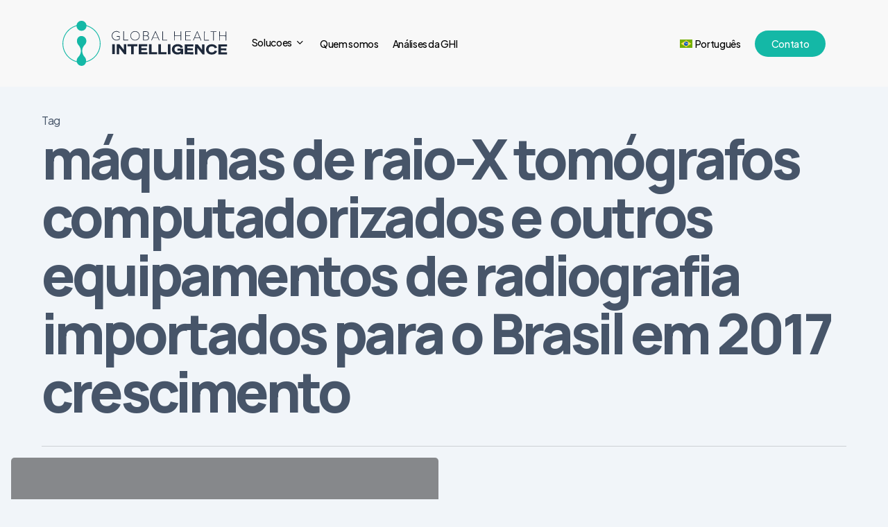

--- FILE ---
content_type: text/html; charset=UTF-8
request_url: https://globalhealthintelligence.com/pt-br/tag/maquinas-de-raio-x-tomografos-computadorizados-e-outros-equipamentos-de-radiografia-importados-para-o-brasil-em-2017-crescimento/
body_size: 12422
content:
<!doctype html>
<html lang="pt-br" prefix="og: https://ogp.me/ns#" class="no-js">
<head>
	<meta charset="UTF-8">
	<meta name="viewport" content="width=device-width, initial-scale=1, maximum-scale=1, user-scalable=0" />
<!-- Otimização para mecanismos de pesquisa pelo Rank Math - https://rankmath.com/ -->
<title>máquinas de raio-X tomógrafos computadorizados e outros equipamentos de radiografia importados para o Brasil em 2017 crescimento - Global Health Intelligence – Healthcare Market Insights for Emerging Markets</title>
<meta name="robots" content="nofollow, noindex"/>
<meta property="og:locale" content="pt_BR" />
<meta property="og:type" content="article" />
<meta property="og:title" content="máquinas de raio-X tomógrafos computadorizados e outros equipamentos de radiografia importados para o Brasil em 2017 crescimento - Global Health Intelligence – Healthcare Market Insights for Emerging Markets" />
<meta property="og:url" content="https://globalhealthintelligence.com/pt-br/tag/maquinas-de-raio-x-tomografos-computadorizados-e-outros-equipamentos-de-radiografia-importados-para-o-brasil-em-2017-crescimento/" />
<meta property="og:site_name" content="Global Health Intelligence – Healthcare Market Insights for Emerging Markets" />
<meta property="og:image" content="https://globalhealthintelligence.com/wp-content/uploads/2025/09/medical_equipment_obsolescence.jpg" />
<meta property="og:image:secure_url" content="https://globalhealthintelligence.com/wp-content/uploads/2025/09/medical_equipment_obsolescence.jpg" />
<meta property="og:image:width" content="736" />
<meta property="og:image:height" content="325" />
<meta property="og:image:type" content="image/jpeg" />
<meta name="twitter:card" content="summary_large_image" />
<meta name="twitter:title" content="máquinas de raio-X tomógrafos computadorizados e outros equipamentos de radiografia importados para o Brasil em 2017 crescimento - Global Health Intelligence – Healthcare Market Insights for Emerging Markets" />
<meta name="twitter:image" content="https://globalhealthintelligence.com/wp-content/uploads/2025/09/medical_equipment_obsolescence.jpg" />
<meta name="twitter:label1" content="Posts" />
<meta name="twitter:data1" content="1" />
<script type="application/ld+json" class="rank-math-schema">{"@context":"https://schema.org","@graph":[{"@type":"Organization","@id":"https://globalhealthintelligence.com/pt-br/#organization/","name":"Global Health Intelligence","url":"https://globalhealthintelligence.com/pt-br/","logo":{"@type":"ImageObject","@id":"https://globalhealthintelligence.com/pt-br/#logo/","url":"https://globalhealthintelligence.com/wp-content/uploads/2025/11/cropped-Profile.png","contentUrl":"https://globalhealthintelligence.com/wp-content/uploads/2025/11/cropped-Profile.png","caption":"Global Health Intelligence \u2013 Healthcare Market Insights for Emerging Markets","inLanguage":"pt-BR","width":"512","height":"512"}},{"@type":"WebSite","@id":"https://globalhealthintelligence.com/pt-br/#website/","url":"https://globalhealthintelligence.com/pt-br/","name":"Global Health Intelligence \u2013 Healthcare Market Insights for Emerging Markets","alternateName":"GHI","publisher":{"@id":"https://globalhealthintelligence.com/pt-br/#organization/"},"inLanguage":"pt-BR"},{"@type":"CollectionPage","@id":"https://globalhealthintelligence.com/pt-br/tag/maquinas-de-raio-x-tomografos-computadorizados-e-outros-equipamentos-de-radiografia-importados-para-o-brasil-em-2017-crescimento/#webpage","url":"https://globalhealthintelligence.com/pt-br/tag/maquinas-de-raio-x-tomografos-computadorizados-e-outros-equipamentos-de-radiografia-importados-para-o-brasil-em-2017-crescimento/","name":"m\u00e1quinas de raio-X tom\u00f3grafos computadorizados e outros equipamentos de radiografia importados para o Brasil em 2017 crescimento - Global Health Intelligence \u2013 Healthcare Market Insights for Emerging Markets","isPartOf":{"@id":"https://globalhealthintelligence.com/pt-br/#website/"},"inLanguage":"pt-BR"}]}</script>
<!-- /Plugin de SEO Rank Math para WordPress -->

<link rel='dns-prefetch' href='//fonts.googleapis.com' />
<link rel="alternate" type="application/rss+xml" title="Feed para Global Health Intelligence – Healthcare Market Insights for Emerging Markets &raquo;" href="https://globalhealthintelligence.com/pt-br/feed/" />
<link rel="alternate" type="application/rss+xml" title="Feed de comentários para Global Health Intelligence – Healthcare Market Insights for Emerging Markets &raquo;" href="https://globalhealthintelligence.com/pt-br/comments/feed/" />
<link rel="alternate" type="application/rss+xml" title="Feed de tag para Global Health Intelligence – Healthcare Market Insights for Emerging Markets &raquo; máquinas de raio-X tomógrafos computadorizados e outros equipamentos de radiografia importados para o Brasil em 2017 crescimento" href="https://globalhealthintelligence.com/pt-br/tag/maquinas-de-raio-x-tomografos-computadorizados-e-outros-equipamentos-de-radiografia-importados-para-o-brasil-em-2017-crescimento/feed/" />
<link rel="preload" href="https://globalhealthintelligence.com/wp-content/themes/salient/css/fonts/icomoon.woff?v=1.6" as="font" type="font/woff" crossorigin="anonymous"><style id='wp-img-auto-sizes-contain-inline-css' type='text/css'>
img:is([sizes=auto i],[sizes^="auto," i]){contain-intrinsic-size:3000px 1500px}
/*# sourceURL=wp-img-auto-sizes-contain-inline-css */
</style>
<link rel='stylesheet' id='wp-block-library-css' href='https://globalhealthintelligence.com/wp-includes/css/dist/block-library/style.min.css?ver=6.9' type='text/css' media='all' />
<style id='global-styles-inline-css' type='text/css'>
:root{--wp--preset--aspect-ratio--square: 1;--wp--preset--aspect-ratio--4-3: 4/3;--wp--preset--aspect-ratio--3-4: 3/4;--wp--preset--aspect-ratio--3-2: 3/2;--wp--preset--aspect-ratio--2-3: 2/3;--wp--preset--aspect-ratio--16-9: 16/9;--wp--preset--aspect-ratio--9-16: 9/16;--wp--preset--color--black: #000000;--wp--preset--color--cyan-bluish-gray: #abb8c3;--wp--preset--color--white: #ffffff;--wp--preset--color--pale-pink: #f78da7;--wp--preset--color--vivid-red: #cf2e2e;--wp--preset--color--luminous-vivid-orange: #ff6900;--wp--preset--color--luminous-vivid-amber: #fcb900;--wp--preset--color--light-green-cyan: #7bdcb5;--wp--preset--color--vivid-green-cyan: #00d084;--wp--preset--color--pale-cyan-blue: #8ed1fc;--wp--preset--color--vivid-cyan-blue: #0693e3;--wp--preset--color--vivid-purple: #9b51e0;--wp--preset--gradient--vivid-cyan-blue-to-vivid-purple: linear-gradient(135deg,rgb(6,147,227) 0%,rgb(155,81,224) 100%);--wp--preset--gradient--light-green-cyan-to-vivid-green-cyan: linear-gradient(135deg,rgb(122,220,180) 0%,rgb(0,208,130) 100%);--wp--preset--gradient--luminous-vivid-amber-to-luminous-vivid-orange: linear-gradient(135deg,rgb(252,185,0) 0%,rgb(255,105,0) 100%);--wp--preset--gradient--luminous-vivid-orange-to-vivid-red: linear-gradient(135deg,rgb(255,105,0) 0%,rgb(207,46,46) 100%);--wp--preset--gradient--very-light-gray-to-cyan-bluish-gray: linear-gradient(135deg,rgb(238,238,238) 0%,rgb(169,184,195) 100%);--wp--preset--gradient--cool-to-warm-spectrum: linear-gradient(135deg,rgb(74,234,220) 0%,rgb(151,120,209) 20%,rgb(207,42,186) 40%,rgb(238,44,130) 60%,rgb(251,105,98) 80%,rgb(254,248,76) 100%);--wp--preset--gradient--blush-light-purple: linear-gradient(135deg,rgb(255,206,236) 0%,rgb(152,150,240) 100%);--wp--preset--gradient--blush-bordeaux: linear-gradient(135deg,rgb(254,205,165) 0%,rgb(254,45,45) 50%,rgb(107,0,62) 100%);--wp--preset--gradient--luminous-dusk: linear-gradient(135deg,rgb(255,203,112) 0%,rgb(199,81,192) 50%,rgb(65,88,208) 100%);--wp--preset--gradient--pale-ocean: linear-gradient(135deg,rgb(255,245,203) 0%,rgb(182,227,212) 50%,rgb(51,167,181) 100%);--wp--preset--gradient--electric-grass: linear-gradient(135deg,rgb(202,248,128) 0%,rgb(113,206,126) 100%);--wp--preset--gradient--midnight: linear-gradient(135deg,rgb(2,3,129) 0%,rgb(40,116,252) 100%);--wp--preset--font-size--small: 13px;--wp--preset--font-size--medium: 20px;--wp--preset--font-size--large: 36px;--wp--preset--font-size--x-large: 42px;--wp--preset--spacing--20: 0.44rem;--wp--preset--spacing--30: 0.67rem;--wp--preset--spacing--40: 1rem;--wp--preset--spacing--50: 1.5rem;--wp--preset--spacing--60: 2.25rem;--wp--preset--spacing--70: 3.38rem;--wp--preset--spacing--80: 5.06rem;--wp--preset--shadow--natural: 6px 6px 9px rgba(0, 0, 0, 0.2);--wp--preset--shadow--deep: 12px 12px 50px rgba(0, 0, 0, 0.4);--wp--preset--shadow--sharp: 6px 6px 0px rgba(0, 0, 0, 0.2);--wp--preset--shadow--outlined: 6px 6px 0px -3px rgb(255, 255, 255), 6px 6px rgb(0, 0, 0);--wp--preset--shadow--crisp: 6px 6px 0px rgb(0, 0, 0);}:root { --wp--style--global--content-size: 1300px;--wp--style--global--wide-size: 1300px; }:where(body) { margin: 0; }.wp-site-blocks > .alignleft { float: left; margin-right: 2em; }.wp-site-blocks > .alignright { float: right; margin-left: 2em; }.wp-site-blocks > .aligncenter { justify-content: center; margin-left: auto; margin-right: auto; }:where(.is-layout-flex){gap: 0.5em;}:where(.is-layout-grid){gap: 0.5em;}.is-layout-flow > .alignleft{float: left;margin-inline-start: 0;margin-inline-end: 2em;}.is-layout-flow > .alignright{float: right;margin-inline-start: 2em;margin-inline-end: 0;}.is-layout-flow > .aligncenter{margin-left: auto !important;margin-right: auto !important;}.is-layout-constrained > .alignleft{float: left;margin-inline-start: 0;margin-inline-end: 2em;}.is-layout-constrained > .alignright{float: right;margin-inline-start: 2em;margin-inline-end: 0;}.is-layout-constrained > .aligncenter{margin-left: auto !important;margin-right: auto !important;}.is-layout-constrained > :where(:not(.alignleft):not(.alignright):not(.alignfull)){max-width: var(--wp--style--global--content-size);margin-left: auto !important;margin-right: auto !important;}.is-layout-constrained > .alignwide{max-width: var(--wp--style--global--wide-size);}body .is-layout-flex{display: flex;}.is-layout-flex{flex-wrap: wrap;align-items: center;}.is-layout-flex > :is(*, div){margin: 0;}body .is-layout-grid{display: grid;}.is-layout-grid > :is(*, div){margin: 0;}body{padding-top: 0px;padding-right: 0px;padding-bottom: 0px;padding-left: 0px;}:root :where(.wp-element-button, .wp-block-button__link){background-color: #32373c;border-width: 0;color: #fff;font-family: inherit;font-size: inherit;font-style: inherit;font-weight: inherit;letter-spacing: inherit;line-height: inherit;padding-top: calc(0.667em + 2px);padding-right: calc(1.333em + 2px);padding-bottom: calc(0.667em + 2px);padding-left: calc(1.333em + 2px);text-decoration: none;text-transform: inherit;}.has-black-color{color: var(--wp--preset--color--black) !important;}.has-cyan-bluish-gray-color{color: var(--wp--preset--color--cyan-bluish-gray) !important;}.has-white-color{color: var(--wp--preset--color--white) !important;}.has-pale-pink-color{color: var(--wp--preset--color--pale-pink) !important;}.has-vivid-red-color{color: var(--wp--preset--color--vivid-red) !important;}.has-luminous-vivid-orange-color{color: var(--wp--preset--color--luminous-vivid-orange) !important;}.has-luminous-vivid-amber-color{color: var(--wp--preset--color--luminous-vivid-amber) !important;}.has-light-green-cyan-color{color: var(--wp--preset--color--light-green-cyan) !important;}.has-vivid-green-cyan-color{color: var(--wp--preset--color--vivid-green-cyan) !important;}.has-pale-cyan-blue-color{color: var(--wp--preset--color--pale-cyan-blue) !important;}.has-vivid-cyan-blue-color{color: var(--wp--preset--color--vivid-cyan-blue) !important;}.has-vivid-purple-color{color: var(--wp--preset--color--vivid-purple) !important;}.has-black-background-color{background-color: var(--wp--preset--color--black) !important;}.has-cyan-bluish-gray-background-color{background-color: var(--wp--preset--color--cyan-bluish-gray) !important;}.has-white-background-color{background-color: var(--wp--preset--color--white) !important;}.has-pale-pink-background-color{background-color: var(--wp--preset--color--pale-pink) !important;}.has-vivid-red-background-color{background-color: var(--wp--preset--color--vivid-red) !important;}.has-luminous-vivid-orange-background-color{background-color: var(--wp--preset--color--luminous-vivid-orange) !important;}.has-luminous-vivid-amber-background-color{background-color: var(--wp--preset--color--luminous-vivid-amber) !important;}.has-light-green-cyan-background-color{background-color: var(--wp--preset--color--light-green-cyan) !important;}.has-vivid-green-cyan-background-color{background-color: var(--wp--preset--color--vivid-green-cyan) !important;}.has-pale-cyan-blue-background-color{background-color: var(--wp--preset--color--pale-cyan-blue) !important;}.has-vivid-cyan-blue-background-color{background-color: var(--wp--preset--color--vivid-cyan-blue) !important;}.has-vivid-purple-background-color{background-color: var(--wp--preset--color--vivid-purple) !important;}.has-black-border-color{border-color: var(--wp--preset--color--black) !important;}.has-cyan-bluish-gray-border-color{border-color: var(--wp--preset--color--cyan-bluish-gray) !important;}.has-white-border-color{border-color: var(--wp--preset--color--white) !important;}.has-pale-pink-border-color{border-color: var(--wp--preset--color--pale-pink) !important;}.has-vivid-red-border-color{border-color: var(--wp--preset--color--vivid-red) !important;}.has-luminous-vivid-orange-border-color{border-color: var(--wp--preset--color--luminous-vivid-orange) !important;}.has-luminous-vivid-amber-border-color{border-color: var(--wp--preset--color--luminous-vivid-amber) !important;}.has-light-green-cyan-border-color{border-color: var(--wp--preset--color--light-green-cyan) !important;}.has-vivid-green-cyan-border-color{border-color: var(--wp--preset--color--vivid-green-cyan) !important;}.has-pale-cyan-blue-border-color{border-color: var(--wp--preset--color--pale-cyan-blue) !important;}.has-vivid-cyan-blue-border-color{border-color: var(--wp--preset--color--vivid-cyan-blue) !important;}.has-vivid-purple-border-color{border-color: var(--wp--preset--color--vivid-purple) !important;}.has-vivid-cyan-blue-to-vivid-purple-gradient-background{background: var(--wp--preset--gradient--vivid-cyan-blue-to-vivid-purple) !important;}.has-light-green-cyan-to-vivid-green-cyan-gradient-background{background: var(--wp--preset--gradient--light-green-cyan-to-vivid-green-cyan) !important;}.has-luminous-vivid-amber-to-luminous-vivid-orange-gradient-background{background: var(--wp--preset--gradient--luminous-vivid-amber-to-luminous-vivid-orange) !important;}.has-luminous-vivid-orange-to-vivid-red-gradient-background{background: var(--wp--preset--gradient--luminous-vivid-orange-to-vivid-red) !important;}.has-very-light-gray-to-cyan-bluish-gray-gradient-background{background: var(--wp--preset--gradient--very-light-gray-to-cyan-bluish-gray) !important;}.has-cool-to-warm-spectrum-gradient-background{background: var(--wp--preset--gradient--cool-to-warm-spectrum) !important;}.has-blush-light-purple-gradient-background{background: var(--wp--preset--gradient--blush-light-purple) !important;}.has-blush-bordeaux-gradient-background{background: var(--wp--preset--gradient--blush-bordeaux) !important;}.has-luminous-dusk-gradient-background{background: var(--wp--preset--gradient--luminous-dusk) !important;}.has-pale-ocean-gradient-background{background: var(--wp--preset--gradient--pale-ocean) !important;}.has-electric-grass-gradient-background{background: var(--wp--preset--gradient--electric-grass) !important;}.has-midnight-gradient-background{background: var(--wp--preset--gradient--midnight) !important;}.has-small-font-size{font-size: var(--wp--preset--font-size--small) !important;}.has-medium-font-size{font-size: var(--wp--preset--font-size--medium) !important;}.has-large-font-size{font-size: var(--wp--preset--font-size--large) !important;}.has-x-large-font-size{font-size: var(--wp--preset--font-size--x-large) !important;}
/*# sourceURL=global-styles-inline-css */
</style>

<link rel='stylesheet' id='ctct_form_styles-css' href='https://globalhealthintelligence.com/wp-content/plugins/constant-contact-forms/assets/css/style.css?ver=2.15.2' type='text/css' media='all' />
<link rel='stylesheet' id='wpml-menu-item-0-css' href='https://globalhealthintelligence.com/wp-content/plugins/sitepress-multilingual-cms/templates/language-switchers/menu-item/style.min.css?ver=1' type='text/css' media='all' />
<link rel='stylesheet' id='salient-grid-system-css' href='https://globalhealthintelligence.com/wp-content/themes/salient/css/build/grid-system.css?ver=17.3.1' type='text/css' media='all' />
<link rel='stylesheet' id='main-styles-css' href='https://globalhealthintelligence.com/wp-content/themes/salient/css/build/style.css?ver=17.3.1' type='text/css' media='all' />
<link rel='stylesheet' id='nectar-header-layout-left-aligned-css' href='https://globalhealthintelligence.com/wp-content/themes/salient/css/build/header/header-layout-menu-left-aligned.css?ver=17.3.1' type='text/css' media='all' />
<link rel='stylesheet' id='nectar-element-highlighted-text-css' href='https://globalhealthintelligence.com/wp-content/themes/salient/css/build/elements/element-highlighted-text.css?ver=17.3.1' type='text/css' media='all' />
<link rel='stylesheet' id='nectar-element-cascading-images-css' href='https://globalhealthintelligence.com/wp-content/themes/salient/css/build/elements/element-cascading-images.css?ver=17.3.1' type='text/css' media='all' />
<link rel='stylesheet' id='nectar-wpforms-css' href='https://globalhealthintelligence.com/wp-content/themes/salient/css/build/third-party/wpforms.css?ver=17.3.1' type='text/css' media='all' />
<link rel='stylesheet' id='nectar-steadysets-css' href='https://globalhealthintelligence.com/wp-content/themes/salient/css/steadysets.css?ver=17.3.1' type='text/css' media='all' />
<link rel='stylesheet' id='nectar_default_font_open_sans-css' href='https://fonts.googleapis.com/css?family=Open+Sans%3A300%2C400%2C600%2C700&#038;subset=latin%2Clatin-ext&#038;display=swap' type='text/css' media='all' />
<link rel='stylesheet' id='nectar-blog-auto-masonry-meta-overlaid-spaced-css' href='https://globalhealthintelligence.com/wp-content/themes/salient/css/build/blog/auto-masonry-meta-overlaid-spaced.css?ver=17.3.1' type='text/css' media='all' />
<style id='nectar-blog-auto-masonry-meta-overlaid-spaced-inline-css' type='text/css'>
#ajax-content-wrap .container-wrap { padding-top: 0px!important; }
/*# sourceURL=nectar-blog-auto-masonry-meta-overlaid-spaced-inline-css */
</style>
<link rel='stylesheet' id='responsive-css' href='https://globalhealthintelligence.com/wp-content/themes/salient/css/build/responsive.css?ver=17.3.1' type='text/css' media='all' />
<link rel='stylesheet' id='nectar-flickity-css' href='https://globalhealthintelligence.com/wp-content/themes/salient/css/build/plugins/flickity.css?ver=17.3.1' type='text/css' media='all' />
<link rel='stylesheet' id='select2-css' href='https://globalhealthintelligence.com/wp-content/themes/salient/css/build/plugins/select2.css?ver=4.0.1' type='text/css' media='all' />
<link rel='stylesheet' id='skin-material-css' href='https://globalhealthintelligence.com/wp-content/themes/salient/css/build/skin-material.css?ver=17.3.1' type='text/css' media='all' />
<style id='salient-wp-menu-dynamic-fallback-inline-css' type='text/css'>
#header-outer .nectar-ext-menu-item .image-layer-outer,#header-outer .nectar-ext-menu-item .image-layer,#header-outer .nectar-ext-menu-item .color-overlay,#slide-out-widget-area .nectar-ext-menu-item .image-layer-outer,#slide-out-widget-area .nectar-ext-menu-item .color-overlay,#slide-out-widget-area .nectar-ext-menu-item .image-layer{position:absolute;top:0;left:0;width:100%;height:100%;overflow:hidden;}.nectar-ext-menu-item .inner-content{position:relative;z-index:10;width:100%;}.nectar-ext-menu-item .image-layer{background-size:cover;background-position:center;transition:opacity 0.25s ease 0.1s;}.nectar-ext-menu-item .image-layer video{object-fit:cover;width:100%;height:100%;}#header-outer nav .nectar-ext-menu-item .image-layer:not(.loaded){background-image:none!important;}#header-outer nav .nectar-ext-menu-item .image-layer{opacity:0;}#header-outer nav .nectar-ext-menu-item .image-layer.loaded{opacity:1;}.nectar-ext-menu-item span[class*="inherit-h"] + .menu-item-desc{margin-top:0.4rem;}#mobile-menu .nectar-ext-menu-item .title,#slide-out-widget-area .nectar-ext-menu-item .title,.nectar-ext-menu-item .menu-title-text,.nectar-ext-menu-item .menu-item-desc{position:relative;}.nectar-ext-menu-item .menu-item-desc{display:block;line-height:1.4em;}body #slide-out-widget-area .nectar-ext-menu-item .menu-item-desc{line-height:1.4em;}#mobile-menu .nectar-ext-menu-item .title,#slide-out-widget-area .nectar-ext-menu-item:not(.style-img-above-text) .title,.nectar-ext-menu-item:not(.style-img-above-text) .menu-title-text,.nectar-ext-menu-item:not(.style-img-above-text) .menu-item-desc,.nectar-ext-menu-item:not(.style-img-above-text) i:before,.nectar-ext-menu-item:not(.style-img-above-text) .svg-icon{color:#fff;}#mobile-menu .nectar-ext-menu-item.style-img-above-text .title{color:inherit;}.sf-menu li ul li a .nectar-ext-menu-item .menu-title-text:after{display:none;}.menu-item .widget-area-active[data-margin="default"] > div:not(:last-child){margin-bottom:20px;}.nectar-ext-menu-item__button{display:inline-block;padding-top:2em;}#header-outer nav li:not([class*="current"]) > a .nectar-ext-menu-item .inner-content.has-button .title .menu-title-text{background-image:none;}.nectar-ext-menu-item__button .nectar-cta:not([data-color="transparent"]){margin-top:.8em;margin-bottom:.8em;}.nectar-ext-menu-item .color-overlay{transition:opacity 0.5s cubic-bezier(.15,.75,.5,1);}.nectar-ext-menu-item:hover .hover-zoom-in-slow .image-layer{transform:scale(1.15);transition:transform 4s cubic-bezier(0.1,0.2,.7,1);}.nectar-ext-menu-item:hover .hover-zoom-in-slow .color-overlay{transition:opacity 1.5s cubic-bezier(.15,.75,.5,1);}.nectar-ext-menu-item .hover-zoom-in-slow .image-layer{transition:transform 0.5s cubic-bezier(.15,.75,.5,1);}.nectar-ext-menu-item .hover-zoom-in-slow .color-overlay{transition:opacity 0.5s cubic-bezier(.15,.75,.5,1);}.nectar-ext-menu-item:hover .hover-zoom-in .image-layer{transform:scale(1.12);}.nectar-ext-menu-item .hover-zoom-in .image-layer{transition:transform 0.5s cubic-bezier(.15,.75,.5,1);}.nectar-ext-menu-item{display:flex;text-align:left;}#slide-out-widget-area .nectar-ext-menu-item .title,#slide-out-widget-area .nectar-ext-menu-item .menu-item-desc,#slide-out-widget-area .nectar-ext-menu-item .menu-title-text,#mobile-menu .nectar-ext-menu-item .title,#mobile-menu .nectar-ext-menu-item .menu-item-desc,#mobile-menu .nectar-ext-menu-item .menu-title-text{color:inherit!important;}#slide-out-widget-area .nectar-ext-menu-item,#mobile-menu .nectar-ext-menu-item{display:block;}#slide-out-widget-area .nectar-ext-menu-item .inner-content,#mobile-menu .nectar-ext-menu-item .inner-content{width:100%;}#slide-out-widget-area.fullscreen-alt .nectar-ext-menu-item,#slide-out-widget-area.fullscreen .nectar-ext-menu-item{text-align:center;}#header-outer .nectar-ext-menu-item.style-img-above-text .image-layer-outer,#slide-out-widget-area .nectar-ext-menu-item.style-img-above-text .image-layer-outer{position:relative;}#header-outer .nectar-ext-menu-item.style-img-above-text,#slide-out-widget-area .nectar-ext-menu-item.style-img-above-text{flex-direction:column;}@media only screen and (max-width:999px){body #header-outer #logo{position:relative;margin:0 0;}body #header-space{height:64px;}body[data-button-style^="rounded"] #header-outer .menu-item-24183 > a{border-left-width:15px;border-right-width:15px;}body[data-button-style^="rounded"] #header-outer .menu-item-24183 > a:before,body[data-button-style^="rounded"] #header-outer .menu-item-24183 > a:after{left:-15px;width:calc(100% + 30px);}}@media only screen and (min-width:1000px){body #header-outer .menu-item-24183 > a{border-left-width:24px;border-right-width:24px;}body #header-outer #header-secondary-outer .menu-item-24183 > a{border-left:12px solid transparent;border-right:12px solid transparent;}body #header-outer .menu-item-24183 > a:before,body #header-outer .menu-item-24183 > a:after{left:-24px;height:calc(100% + 24px);width:calc(100% + 48px);}#header-outer #header-secondary-outer .menu-item-24183 > a:before,#header-outer #header-secondary-outer .menu-item-24183 > a:after{left:-12px;width:calc(100% + 24px);}}#header-outer .menu-item-24183 > a{border:12px solid transparent;opacity:1!important;}#header-outer #header-secondary-outer .menu-item-24183 > a{border-top:0;border-bottom:0;}#header-outer #top li.menu-item-24183 > a .nectar-menu-icon{transition:none;}body #header-outer[data-has-menu][data-format] header#top nav ul.sf-menu li.menu-item.menu-item-24183[class*="menu-item-btn-style"] > a *:not(.char),body #header-outer[data-has-menu][data-format] header#top nav ul.sf-menu li.menu-item.menu-item-24183[class*="menu-item-btn-style"] > a:hover *:not(.char){color:inherit!important;transition:none;opacity:1;}#header-outer .menu-item-24183 > a,#header-outer #top nav .menu-item-24183 > a,#header-outer.transparent nav > ul.sf-menu .menu-item.menu-item-24183 > a,#header-outer.transparent #top nav > ul.sf-menu .menu-item.menu-item-24183 > a,body #header-outer[data-lhe="default"] #top nav .sf-menu > .sfHover:not(#social-in-menu).menu-item-24183 > a,body #header-outer[data-lhe="default"] #top nav > ul > li.menu-item-24183 > a:hover{color:#fff!important;}#header-outer[data-has-menu="true"].transparent #top nav ul.sf-menu li.menu-item-24183 > a:hover .nectar-menu-icon{color:#fff!important;}#header-outer .menu-item-24183 > a:before,#header-outer .menu-item-24183 > a:after{position:absolute;top:50%!important;left:-12px;width:calc(100% + 24px);height:calc(100% + 24px);content:"";display:block;z-index:-1;transform-origin:top;transform:translateY(-50%)!important;transition:opacity .45s cubic-bezier(0.25,1,0.33,1),transform .45s cubic-bezier(0.25,1,0.33,1),border-color .45s cubic-bezier(0.25,1,0.33,1),color .45s cubic-bezier(0.25,1,0.33,1),background-color .45s cubic-bezier(0.25,1,0.33,1),box-shadow .45s cubic-bezier(0.25,1,0.33,1);}#header-outer #header-secondary-outer .menu-item-24183 > a:after,#header-outer #header-secondary-outer .menu-item-24183 > a:before{height:calc(100% + 12px);}#header-outer .menu-item-24183 > a:after{opacity:0;transition:opacity 0.3s ease,transform 0.3s ease;}#header-outer .menu-item-24183 > a .menu-title-text:after{display:none!important;}#header-outer .menu-item-24183 > a{color:#fff;}#header-outer .menu-item-24183 > a:before{background:#14b8a6;}#header-outer .menu-item-24183 > a:hover:after,#header-outer .menu-item-24183[class*="current"] > a:after{opacity:1;}
/*# sourceURL=salient-wp-menu-dynamic-fallback-inline-css */
</style>
<link rel='stylesheet' id='dynamic-css-css' href='https://globalhealthintelligence.com/wp-content/themes/salient/css/salient-dynamic-styles.css?ver=5235' type='text/css' media='all' />
<style id='dynamic-css-inline-css' type='text/css'>
body[data-bg-header="true"].category .container-wrap,body[data-bg-header="true"].author .container-wrap,body[data-bg-header="true"].date .container-wrap,body[data-bg-header="true"].blog .container-wrap{padding-top:var(--container-padding)!important}.archive.author .row .col.section-title span,.archive.category .row .col.section-title span,.archive.tag .row .col.section-title span,.archive.date .row .col.section-title span{padding-left:0}body.author #page-header-wrap #page-header-bg,body.category #page-header-wrap #page-header-bg,body.tag #page-header-wrap #page-header-bg,body.date #page-header-wrap #page-header-bg{height:auto;padding-top:8%;padding-bottom:8%;}.archive #page-header-wrap{height:auto;}.archive.category .row .col.section-title p,.archive.tag .row .col.section-title p{margin-top:10px;}body[data-bg-header="true"].archive .container-wrap.meta_overlaid_blog,body[data-bg-header="true"].category .container-wrap.meta_overlaid_blog,body[data-bg-header="true"].author .container-wrap.meta_overlaid_blog,body[data-bg-header="true"].date .container-wrap.meta_overlaid_blog{padding-top:0!important;}#page-header-bg[data-alignment="center"] .span_6 p{margin:0 auto;}body.archive #page-header-bg:not(.fullscreen-header) .span_6{position:relative;-webkit-transform:none;transform:none;top:0;}.blog-archive-header .nectar-author-gravatar img{width:125px;border-radius:100px;}.blog-archive-header .container .span_12 p{font-size:min(max(calc(1.3vw),16px),20px);line-height:1.5;margin-top:.5em;}body .page-header-no-bg.color-bg{padding:5% 0;}@media only screen and (max-width:999px){body .page-header-no-bg.color-bg{padding:7% 0;}}@media only screen and (max-width:690px){body .page-header-no-bg.color-bg{padding:9% 0;}.blog-archive-header .nectar-author-gravatar img{width:75px;}}.blog-archive-header.color-bg .col.section-title{border-bottom:0;padding:0;}.blog-archive-header.color-bg *{color:inherit!important;}.nectar-archive-tax-count{position:relative;padding:.5em;transform:translateX(0.25em) translateY(-0.75em);font-size:clamp(14px,0.3em,20px);display:inline-block;vertical-align:super;}.nectar-archive-tax-count:before{content:"";display:block;padding-bottom:100%;width:100%;position:absolute;top:50%;left:50%;transform:translate(-50%,-50%);border-radius:100px;background-color:currentColor;opacity:0.1;}#header-space{background-color:#f1f5f9}@media only screen and (min-width:1000px){body #ajax-content-wrap.no-scroll{min-height:calc(100vh - 125px);height:calc(100vh - 125px)!important;}}@media only screen and (min-width:1000px){#page-header-wrap.fullscreen-header,#page-header-wrap.fullscreen-header #page-header-bg,html:not(.nectar-box-roll-loaded) .nectar-box-roll > #page-header-bg.fullscreen-header,.nectar_fullscreen_zoom_recent_projects,#nectar_fullscreen_rows:not(.afterLoaded) > div{height:calc(100vh - 124px);}.wpb_row.vc_row-o-full-height.top-level,.wpb_row.vc_row-o-full-height.top-level > .col.span_12{min-height:calc(100vh - 124px);}html:not(.nectar-box-roll-loaded) .nectar-box-roll > #page-header-bg.fullscreen-header{top:125px;}.nectar-slider-wrap[data-fullscreen="true"]:not(.loaded),.nectar-slider-wrap[data-fullscreen="true"]:not(.loaded) .swiper-container{height:calc(100vh - 123px)!important;}.admin-bar .nectar-slider-wrap[data-fullscreen="true"]:not(.loaded),.admin-bar .nectar-slider-wrap[data-fullscreen="true"]:not(.loaded) .swiper-container{height:calc(100vh - 123px - 32px)!important;}}.admin-bar[class*="page-template-template-no-header"] .wpb_row.vc_row-o-full-height.top-level,.admin-bar[class*="page-template-template-no-header"] .wpb_row.vc_row-o-full-height.top-level > .col.span_12{min-height:calc(100vh - 32px);}body[class*="page-template-template-no-header"] .wpb_row.vc_row-o-full-height.top-level,body[class*="page-template-template-no-header"] .wpb_row.vc_row-o-full-height.top-level > .col.span_12{min-height:100vh;}@media only screen and (max-width:999px){.using-mobile-browser #nectar_fullscreen_rows:not(.afterLoaded):not([data-mobile-disable="on"]) > div{height:calc(100vh - 116px);}.using-mobile-browser .wpb_row.vc_row-o-full-height.top-level,.using-mobile-browser .wpb_row.vc_row-o-full-height.top-level > .col.span_12,[data-permanent-transparent="1"].using-mobile-browser .wpb_row.vc_row-o-full-height.top-level,[data-permanent-transparent="1"].using-mobile-browser .wpb_row.vc_row-o-full-height.top-level > .col.span_12{min-height:calc(100vh - 116px);}html:not(.nectar-box-roll-loaded) .nectar-box-roll > #page-header-bg.fullscreen-header,.nectar_fullscreen_zoom_recent_projects,.nectar-slider-wrap[data-fullscreen="true"]:not(.loaded),.nectar-slider-wrap[data-fullscreen="true"]:not(.loaded) .swiper-container,#nectar_fullscreen_rows:not(.afterLoaded):not([data-mobile-disable="on"]) > div{height:calc(100vh - 63px);}.wpb_row.vc_row-o-full-height.top-level,.wpb_row.vc_row-o-full-height.top-level > .col.span_12{min-height:calc(100vh - 63px);}body[data-transparent-header="false"] #ajax-content-wrap.no-scroll{min-height:calc(100vh - 63px);height:calc(100vh - 63px);}}.screen-reader-text,.nectar-skip-to-content:not(:focus){border:0;clip:rect(1px,1px,1px,1px);clip-path:inset(50%);height:1px;margin:-1px;overflow:hidden;padding:0;position:absolute!important;width:1px;word-wrap:normal!important;}.row .col img:not([srcset]){width:auto;}.row .col img.img-with-animation.nectar-lazy:not([srcset]){width:100%;}
.green{
    color:#14B8A6 !important;
    
}


body .nectar-milestone .subject {
    letter-spacing: -0.02em;
    font-size: 16px;
    line-height: 1.1em;
    font-weight: 900;
    text-transform: uppercase;
}

.nectar-badge.text-color-14B8A6 .nectar-badge__inner {
    color: #14B8A6;
    font-size: 1.2em;
}
.padding-amount-small .nectar-badge__inner {
    padding: .9em 1em;
}

.nectar-badge__inner {
    display: inline-block;
    line-height: 1;
    color: #fff;
    border-radius: 15px;
}



 .wpforms-form button
 {
    line-height: 0em !important;
}
/*# sourceURL=dynamic-css-inline-css */
</style>
<link rel='stylesheet' id='redux-google-fonts-salient_redux-css' href='https://fonts.googleapis.com/css?family=Plus+Jakarta+Sans%3A700%2C500%2C400%2C300%2C400italic%7CManrope%3A800%2C700%2C400&#038;subset=latin&#038;display=swap&#038;ver=6.9' type='text/css' media='all' />
<script type="text/javascript" id="wpml-cookie-js-extra">
/* <![CDATA[ */
var wpml_cookies = {"wp-wpml_current_language":{"value":"pt-br","expires":1,"path":"/"}};
var wpml_cookies = {"wp-wpml_current_language":{"value":"pt-br","expires":1,"path":"/"}};
//# sourceURL=wpml-cookie-js-extra
/* ]]> */
</script>
<script type="text/javascript" src="https://globalhealthintelligence.com/wp-content/plugins/sitepress-multilingual-cms/res/js/cookies/language-cookie.js?ver=486900" id="wpml-cookie-js" defer="defer" data-wp-strategy="defer"></script>
<script type="text/javascript" src="https://globalhealthintelligence.com/wp-includes/js/jquery/jquery.min.js?ver=3.7.1" id="jquery-core-js"></script>
<script type="text/javascript" src="https://globalhealthintelligence.com/wp-includes/js/jquery/jquery-migrate.min.js?ver=3.4.1" id="jquery-migrate-js"></script>
<script type="text/javascript" id="wpml-browser-redirect-js-extra">
/* <![CDATA[ */
var wpml_browser_redirect_params = {"pageLanguage":"pt-br","languageUrls":{"pt_br":"https://globalhealthintelligence.com/pt-br/tag/maquinas-de-raio-x-tomografos-computadorizados-e-outros-equipamentos-de-radiografia-importados-para-o-brasil-em-2017-crescimento/","pt":"https://globalhealthintelligence.com/pt-br/tag/maquinas-de-raio-x-tomografos-computadorizados-e-outros-equipamentos-de-radiografia-importados-para-o-brasil-em-2017-crescimento/","br":"https://globalhealthintelligence.com/pt-br/tag/maquinas-de-raio-x-tomografos-computadorizados-e-outros-equipamentos-de-radiografia-importados-para-o-brasil-em-2017-crescimento/","pt-br":"https://globalhealthintelligence.com/pt-br/tag/maquinas-de-raio-x-tomografos-computadorizados-e-outros-equipamentos-de-radiografia-importados-para-o-brasil-em-2017-crescimento/"},"cookie":{"name":"_icl_visitor_lang_js","domain":"globalhealthintelligence.com","path":"/","expiration":1440}};
//# sourceURL=wpml-browser-redirect-js-extra
/* ]]> */
</script>
<script type="text/javascript" src="https://globalhealthintelligence.com/wp-content/plugins/sitepress-multilingual-cms/dist/js/browser-redirect/app.js?ver=486900" id="wpml-browser-redirect-js"></script>
<script></script><link rel="https://api.w.org/" href="https://globalhealthintelligence.com/pt-br/wp-json/" /><link rel="alternate" title="JSON" type="application/json" href="https://globalhealthintelligence.com/pt-br/wp-json/wp/v2/tags/1027" /><link rel="EditURI" type="application/rsd+xml" title="RSD" href="https://globalhealthintelligence.com/xmlrpc.php?rsd" />
<meta name="generator" content="WordPress 6.9" />
<meta name="generator" content="WPML ver:4.8.6 stt:1,42,2;" />
<script type="text/javascript"> var root = document.getElementsByTagName( "html" )[0]; root.setAttribute( "class", "js" ); </script><meta name="generator" content="Powered by WPBakery Page Builder - drag and drop page builder for WordPress."/>
<link rel="icon" href="https://globalhealthintelligence.com/wp-content/uploads/2025/11/cropped-Profile-32x32.png" sizes="32x32" />
<link rel="icon" href="https://globalhealthintelligence.com/wp-content/uploads/2025/11/cropped-Profile-192x192.png" sizes="192x192" />
<link rel="apple-touch-icon" href="https://globalhealthintelligence.com/wp-content/uploads/2025/11/cropped-Profile-180x180.png" />
<meta name="msapplication-TileImage" content="https://globalhealthintelligence.com/wp-content/uploads/2025/11/cropped-Profile-270x270.png" />
		<style type="text/css" id="wp-custom-css">
			.nectar-post-grid[data-text-layout=all_bottom_left_shadow] .nectar-post-grid-item div.inner:before {
    position: absolute;
    bottom: 0;
    left: 0;
    width: 100%;
    height: 100%;
    display: block;
    z-index: 10;
    content: '';
    opacity: 1;
    background: linear-gradient(to bottom, rgba(15, 15, 15, 10%), rgb(20 184 166 / 100%) 100%);
    transition: opacity .65s 
cubic-bezier(.05, .2, .1, 1);
}

.team-member[data-style=bio_fullscreen] .team-member-overlay, .team-member[data-style=meta_overlaid] .team-member-overlay
Specificity: (0,3,0)
 {
    background-color: #14b8a6;
    position: absolute;
    top: 0;
    left: 0;
    z-index: 2;
    width: 100%;
    height: 100%;
    opacity: .45;
    transition: opacity .3s 
ease 0s;
}

.nmb{
	margin-bottom:0px !important;
}

.npb {
	padding-bottom:0px !important;
}		</style>
		<noscript><style> .wpb_animate_when_almost_visible { opacity: 1; }</style></noscript><link data-pagespeed-no-defer data-nowprocket data-wpacu-skip data-no-optimize data-noptimize rel='stylesheet' id='main-styles-non-critical-css' href='https://globalhealthintelligence.com/wp-content/themes/salient/css/build/style-non-critical.css?ver=17.3.1' type='text/css' media='all' />
<link rel='stylesheet' id='font-awesome-css' href='https://globalhealthintelligence.com/wp-content/themes/salient/css/font-awesome.min.css?ver=4.7.1' type='text/css' media='all' />
<link data-pagespeed-no-defer data-nowprocket data-wpacu-skip data-no-optimize data-noptimize rel='stylesheet' id='fancyBox-css' href='https://globalhealthintelligence.com/wp-content/themes/salient/css/build/plugins/jquery.fancybox.css?ver=3.3.1' type='text/css' media='all' />
<link rel='stylesheet' id='nectar-smooth-scroll-css' href='https://globalhealthintelligence.com/wp-content/themes/salient/css/build/plugins/lenis.css?ver=17.3.1' type='text/css' media='all' />
<link data-pagespeed-no-defer data-nowprocket data-wpacu-skip data-no-optimize data-noptimize rel='stylesheet' id='nectar-ocm-core-css' href='https://globalhealthintelligence.com/wp-content/themes/salient/css/build/off-canvas/core.css?ver=17.3.1' type='text/css' media='all' />
<link data-pagespeed-no-defer data-nowprocket data-wpacu-skip data-no-optimize data-noptimize rel='stylesheet' id='nectar-ocm-slide-out-right-material-css' href='https://globalhealthintelligence.com/wp-content/themes/salient/css/build/off-canvas/slide-out-right-material.css?ver=17.3.1' type='text/css' media='all' />
<link data-pagespeed-no-defer data-nowprocket data-wpacu-skip data-no-optimize data-noptimize rel='stylesheet' id='nectar-ocm-slide-out-right-hover-css' href='https://globalhealthintelligence.com/wp-content/themes/salient/css/build/off-canvas/slide-out-right-hover.css?ver=17.3.1' type='text/css' media='all' />
</head><body class="archive tag tag-maquinas-de-raio-x-tomografos-computadorizados-e-outros-equipamentos-de-radiografia-importados-para-o-brasil-em-2017-crescimento tag-1027 wp-theme-salient ctct-salient material wpb-js-composer js-comp-ver-8.4.2 vc_responsive" data-footer-reveal="false" data-footer-reveal-shadow="none" data-header-format="menu-left-aligned" data-body-border="off" data-boxed-style="" data-header-breakpoint="1000" data-dropdown-style="minimal" data-cae="easeOutQuart" data-cad="1400" data-megamenu-width="contained" data-aie="none" data-ls="fancybox" data-apte="standard" data-hhun="1" data-fancy-form-rcs="1" data-form-style="default" data-form-submit="default" data-is="minimal" data-button-style="rounded_shadow" data-user-account-button="false" data-flex-cols="true" data-col-gap="50px" data-header-inherit-rc="false" data-header-search="false" data-animated-anchors="true" data-ajax-transitions="false" data-full-width-header="true" data-slide-out-widget-area="true" data-slide-out-widget-area-style="slide-out-from-right" data-user-set-ocm="off" data-loading-animation="none" data-bg-header="false" data-responsive="1" data-ext-responsive="true" data-ext-padding="60" data-header-resize="0" data-header-color="custom" data-cart="false" data-remove-m-parallax="" data-remove-m-video-bgs="" data-m-animate="1" data-force-header-trans-color="light" data-smooth-scrolling="0" data-permanent-transparent="false" >
	
	<script type="text/javascript">
	 (function(window, document) {

		document.documentElement.classList.remove("no-js");

		if(navigator.userAgent.match(/(Android|iPod|iPhone|iPad|BlackBerry|IEMobile|Opera Mini)/)) {
			document.body.className += " using-mobile-browser mobile ";
		}
		if(navigator.userAgent.match(/Mac/) && navigator.maxTouchPoints && navigator.maxTouchPoints > 2) {
			document.body.className += " using-ios-device ";
		}

		if( !("ontouchstart" in window) ) {

			var body = document.querySelector("body");
			var winW = window.innerWidth;
			var bodyW = body.clientWidth;

			if (winW > bodyW + 4) {
				body.setAttribute("style", "--scroll-bar-w: " + (winW - bodyW - 4) + "px");
			} else {
				body.setAttribute("style", "--scroll-bar-w: 0px");
			}
		}

	 })(window, document);
   </script><a href="#ajax-content-wrap" class="nectar-skip-to-content">Skip to main content</a><div class="ocm-effect-wrap"><div class="ocm-effect-wrap-inner">	
	<div id="header-space"  data-header-mobile-fixed='1'></div> 
	
		<div id="header-outer" data-has-menu="true" data-has-buttons="no" data-header-button_style="shadow_hover_scale" data-using-pr-menu="true" data-mobile-fixed="1" data-ptnm="false" data-lhe="animated_underline" data-user-set-bg="#f8f8f8" data-format="menu-left-aligned" data-permanent-transparent="false" data-megamenu-rt="0" data-remove-fixed="0" data-header-resize="0" data-cart="false" data-transparency-option="" data-box-shadow="none" data-shrink-num="6" data-using-secondary="0" data-using-logo="1" data-logo-height="65" data-m-logo-height="40" data-padding="30" data-full-width="true" data-condense="false" >
		
<div id="search-outer" class="nectar">
	<div id="search">
		<div class="container">
			 <div id="search-box">
				 <div class="inner-wrap">
					 <div class="col span_12">
						  <form role="search" action="https://globalhealthintelligence.com/pt-br/" method="GET">
														 <input type="text" name="s" id="s" value="" aria-label="Search" placeholder="Type what you&#039;re looking for" />
							 
						
						<button aria-label="Search" class="search-box__button" type="submit">Search</button>						</form>
					</div><!--/span_12-->
				</div><!--/inner-wrap-->
			 </div><!--/search-box-->
			 <div id="close"><a href="#" role="button"><span class="screen-reader-text">Close Search</span>
				<span class="close-wrap"> <span class="close-line close-line1" role="presentation"></span> <span class="close-line close-line2" role="presentation"></span> </span>				 </a></div>
		 </div><!--/container-->
	</div><!--/search-->
</div><!--/search-outer-->

<header id="top" role="banner" aria-label="Main Menu">
	<div class="container">
		<div class="row">
			<div class="col span_3">
								<a id="logo" href="https://globalhealthintelligence.com/pt-br/" data-supplied-ml-starting-dark="true" data-supplied-ml-starting="true" data-supplied-ml="false" >
					<img class="stnd skip-lazy default-logo" width="901" height="246" alt="Global Health Intelligence – Healthcare Market Insights for Emerging Markets" src="https://globalhealthintelligence.com/wp-content/uploads/2025/09/GHI-Logo-Dark.svg" srcset="https://globalhealthintelligence.com/wp-content/uploads/2025/09/GHI-Logo-Dark.svg 1x, https://globalhealthintelligence.com/wp-content/uploads/2025/09/GHI-Logo-Dark.svg 2x" />				</a>
							</div><!--/span_3-->

			<div class="col span_9 col_last">
									<div class="nectar-mobile-only mobile-header"><div class="inner"></div></div>
													<div class="slide-out-widget-area-toggle mobile-icon slide-out-from-right" data-custom-color="false" data-icon-animation="simple-transform">
						<div> <a href="#slide-out-widget-area" role="button" aria-label="Navigation Menu" aria-expanded="false" class="closed">
							<span class="screen-reader-text">Menu</span><span aria-hidden="true"> <i class="lines-button x2"> <i class="lines"></i> </i> </span>						</a></div>
					</div>
				
									<nav aria-label="Main Menu">
													<ul class="sf-menu">
								<li id="menu-item-24180" class="menu-item menu-item-type-post_type menu-item-object-page menu-item-has-children nectar-regular-menu-item sf-with-ul menu-item-24180"><a href="https://globalhealthintelligence.com/pt-br/solucoes-estrategicas/" aria-haspopup="true" aria-expanded="false"><span class="menu-title-text">Solucoes</span><span class="sf-sub-indicator"><i class="fa fa-angle-down icon-in-menu" aria-hidden="true"></i></span></a>
<ul class="sub-menu">
	<li id="menu-item-24230" class="menu-item menu-item-type-post_type menu-item-object-portfolio nectar-regular-menu-item menu-item-24230"><a href="https://globalhealthintelligence.com/pt-br/solucoes-estrategicas/hospiscope/"><span class="menu-title-text">HospiScope</span></a></li>
	<li id="menu-item-24229" class="menu-item menu-item-type-post_type menu-item-object-portfolio nectar-regular-menu-item menu-item-24229"><a href="https://globalhealthintelligence.com/pt-br/solucoes-estrategicas/surgiscope/"><span class="menu-title-text">SurgiScope</span></a></li>
	<li id="menu-item-24226" class="menu-item menu-item-type-post_type menu-item-object-portfolio nectar-regular-menu-item menu-item-24226"><a href="https://globalhealthintelligence.com/pt-br/solucoes-estrategicas/sharescope/"><span class="menu-title-text">ShareScope</span></a></li>
	<li id="menu-item-24228" class="menu-item menu-item-type-post_type menu-item-object-portfolio nectar-regular-menu-item menu-item-24228"><a href="https://globalhealthintelligence.com/pt-br/solucoes-estrategicas/pricescope/"><span class="menu-title-text">PriceScope</span></a></li>
	<li id="menu-item-24227" class="menu-item menu-item-type-post_type menu-item-object-portfolio nectar-regular-menu-item menu-item-24227"><a href="https://globalhealthintelligence.com/pt-br/solucoes-estrategicas/inscope/"><span class="menu-title-text">InScope</span></a></li>
</ul>
</li>
<li id="menu-item-24179" class="menu-item menu-item-type-post_type menu-item-object-page nectar-regular-menu-item menu-item-24179"><a href="https://globalhealthintelligence.com/pt-br/quem-somos/"><span class="menu-title-text">Quem somos</span></a></li>
<li id="menu-item-24178" class="menu-item menu-item-type-post_type menu-item-object-page nectar-regular-menu-item menu-item-24178"><a href="https://globalhealthintelligence.com/pt-br/analises-da-ghi/"><span class="menu-title-text">Análises da GHI</span></a></li>
							</ul>
						
					</nav>

					
				</div><!--/span_9-->

									<div class="right-aligned-menu-items">
						<nav>
							<ul class="buttons sf-menu" data-user-set-ocm="off">

								<li id="menu-item-wpml-ls-4-pt-br" class="menu-item wpml-ls-slot-4 wpml-ls-item wpml-ls-item-pt-br wpml-ls-current-language wpml-ls-menu-item wpml-ls-first-item wpml-ls-last-item menu-item-type-wpml_ls_menu_item menu-item-object-wpml_ls_menu_item nectar-regular-menu-item menu-item-wpml-ls-4-pt-br"><a href="https://globalhealthintelligence.com/pt-br/tag/maquinas-de-raio-x-tomografos-computadorizados-e-outros-equipamentos-de-radiografia-importados-para-o-brasil-em-2017-crescimento/" role="menuitem"><span class="menu-title-text">
            <img
            class="wpml-ls-flag"
            src="https://globalhealthintelligence.com/wp-content/plugins/sitepress-multilingual-cms/res/flags/pt-br.svg"
            alt=""
            
            
    /><span class="wpml-ls-native" lang="pt-br">Português</span></span></a></li>
<li id="menu-item-24183" class="menu-item menu-item-type-post_type menu-item-object-page menu-item-btn-style-button_accent-color nectar-regular-menu-item menu-item-24183"><a href="https://globalhealthintelligence.com/pt-br/contato/"><span class="menu-title-text">Contato</span></a></li>

							</ul>

													</nav>
					</div><!--/right-aligned-menu-items-->

					
			</div><!--/row-->
					</div><!--/container-->
	</header>		
	</div>
		<div id="ajax-content-wrap">
				<div class="row page-header-no-bg blog-archive-header"  data-alignment="left">
			<div class="container">
				<div class="col span_12 section-title">
																<span class="subheader">Tag</span>
										<h1>máquinas de raio-X tomógrafos computadorizados e outros equipamentos de radiografia importados para o Brasil em 2017 crescimento</h1>
														</div>
			</div>
		</div>

	
<div class="container-wrap">

	<div class="container main-content">

		<div class="row"><div class="full-width-content blog-fullwidth-wrap meta-overlaid"><div class="post-area col  span_12 col_last masonry auto_meta_overlaid_spaced " role="main" data-ams="8px" data-remove-post-date="0" data-remove-post-author="0" data-remove-post-comment-number="1" data-remove-post-nectar-love="1"> <div class="posts-container" data-load-animation="perspective">
<article id="post-7081" class=" masonry-blog-item post-7081 post type-post status-publish format-standard category-analise-de-ghi-pt-br-1 tag-6-bilhoes-de-unidades-de-equipamentos-e-dispositivos-medicos-em-2017 tag-a-cagr-total-para-o-valor-de-importacoes-de-equipamentos-e-dispositivos-medicos-para-o-brasil-foi-de-10-entre-2014-e-2017 tag-a-quantidade-de-importacoes-desses-dispositivos-no-brasil-caiu-18-em-2015-e-14-em-2016 tag-areas-de-crescimento-de-equipamentos-e-dispositivos-medicos-no-brasil tag-aumento-de-15-na-quantidade-de-dispositivos-medicos-importados-para-o-brasil tag-banco-de-dados-hospitalares tag-brasil-deve-importar-mais-de-4 tag-dados-indicam-quais-empresas-tem-a-maior-participacao-de-mercado-em-uma-determinada-categoria-no-brasil tag-eletrocardiografos-maquinas-de-ressonancia-magnetica-e-equipamentos-de-cintilografia-importados-para-o-brasil-em-2017 tag-equipamentos-respiratorios-importados-para-o-brasil-em-2017-crescimento-previsto-de-22-em-valor tag-global-health-intelligence-ghi tag-maquinas-de-raio-x-tomografos-computadorizados-e-outros-equipamentos-de-radiografia-importados-para-o-brasil-em-2017-crescimento tag-mercado-de-equipamentos-e-dispositivos-medicos-no-brasil-em-2017 tag-niveis-de-equipamentos-basicos-instalados-em-hospitais-especificos-no-brasil tag-quantidades-de-importacoes-brasileiras-de-suprimentos-medicos-em-2017-sao-menores-que-as-de-outros-paises-da-america-latina tag-termometros-e-pirometros-importados-para-o-brasil-em-2017-crescimento-previsto-de-12-em-valor tag-valor-de-equipamentos-medicos-importados-para-o-brasil tag-valor-total-de-equipamentos-e-dispositivos-medicos-importados-para-o-brasil-em-2017-superara-a-marca-de-us-3-1-bilhoes">  
    
  <div class="inner-wrap animated">
    
    <div class="post-content">

      <div class="content-inner">
        
        <a class="entire-meta-link" href="https://globalhealthintelligence.com/pt-br/analise-de-ghi-pt-br-1/situacao-do-mercado-de-dispositivos-medicos-no-brasil-em-2017/"><span class="screen-reader-text">Situação do mercado de dispositivos médicos no Brasil em 2017</span></a>
        
        <span class="post-featured-img no-img"></span>        
        <div class="article-content-wrap">
          
          <span class="meta-category"><a class="analise-de-ghi-pt-br-1" href="https://globalhealthintelligence.com/pt-br/category/analise-de-ghi-pt-br-1/">Análise de GHI</a></span>          
          <div class="post-header">
            <h3 class="title"><a href="https://globalhealthintelligence.com/pt-br/analise-de-ghi-pt-br-1/situacao-do-mercado-de-dispositivos-medicos-no-brasil-em-2017/"> Situação do mercado de dispositivos médicos no Brasil em 2017</a></h3>
                      </div>
          
        </div><!--article-content-wrap-->
        
      </div><!--/content-inner-->
        
    </div><!--/post-content-->
      
  </div><!--/inner-wrap-->
    
</article></div>
		</div>

		</div>
		</div>
	</div>
</div>

<div id="footer-outer" data-midnight="light" data-cols="5" data-custom-color="false" data-disable-copyright="true" data-matching-section-color="true" data-copyright-line="false" data-using-bg-img="false" data-bg-img-overlay="0.8" data-full-width="false" data-using-widget-area="false" data-link-hover="underline">
	
		
</div><!--/footer-outer-->


	<div id="slide-out-widget-area-bg" class="slide-out-from-right dark">
				</div>

		<div id="slide-out-widget-area" role="dialog" aria-modal="true" aria-label="Off Canvas Menu" class="slide-out-from-right" data-dropdown-func="default" data-back-txt="Back">

			<div class="inner-wrap">
			<div class="inner" data-prepend-menu-mobile="false">

				<a class="slide_out_area_close" href="#"><span class="screen-reader-text">Close Menu</span>
					<span class="close-wrap"> <span class="close-line close-line1" role="presentation"></span> <span class="close-line close-line2" role="presentation"></span> </span>				</a>


									<div class="off-canvas-menu-container mobile-only" role="navigation">

						
						<ul class="menu">
							<li class="menu-item menu-item-type-post_type menu-item-object-page menu-item-has-children menu-item-24180"><a href="https://globalhealthintelligence.com/pt-br/solucoes-estrategicas/" aria-haspopup="true" aria-expanded="false">Solucoes</a>
<ul class="sub-menu">
	<li class="menu-item menu-item-type-post_type menu-item-object-portfolio menu-item-24230"><a href="https://globalhealthintelligence.com/pt-br/solucoes-estrategicas/hospiscope/">HospiScope</a></li>
	<li class="menu-item menu-item-type-post_type menu-item-object-portfolio menu-item-24229"><a href="https://globalhealthintelligence.com/pt-br/solucoes-estrategicas/surgiscope/">SurgiScope</a></li>
	<li class="menu-item menu-item-type-post_type menu-item-object-portfolio menu-item-24226"><a href="https://globalhealthintelligence.com/pt-br/solucoes-estrategicas/sharescope/">ShareScope</a></li>
	<li class="menu-item menu-item-type-post_type menu-item-object-portfolio menu-item-24228"><a href="https://globalhealthintelligence.com/pt-br/solucoes-estrategicas/pricescope/">PriceScope</a></li>
	<li class="menu-item menu-item-type-post_type menu-item-object-portfolio menu-item-24227"><a href="https://globalhealthintelligence.com/pt-br/solucoes-estrategicas/inscope/">InScope</a></li>
</ul>
</li>
<li class="menu-item menu-item-type-post_type menu-item-object-page menu-item-24179"><a href="https://globalhealthintelligence.com/pt-br/quem-somos/">Quem somos</a></li>
<li class="menu-item menu-item-type-post_type menu-item-object-page menu-item-24178"><a href="https://globalhealthintelligence.com/pt-br/analises-da-ghi/">Análises da GHI</a></li>
<li class="menu-item wpml-ls-slot-4 wpml-ls-item wpml-ls-item-pt-br wpml-ls-current-language wpml-ls-menu-item wpml-ls-first-item wpml-ls-last-item menu-item-type-wpml_ls_menu_item menu-item-object-wpml_ls_menu_item menu-item-wpml-ls-4-pt-br"><a href="https://globalhealthintelligence.com/pt-br/tag/maquinas-de-raio-x-tomografos-computadorizados-e-outros-equipamentos-de-radiografia-importados-para-o-brasil-em-2017-crescimento/" role="menuitem"><img
            class="wpml-ls-flag"
            src="https://globalhealthintelligence.com/wp-content/plugins/sitepress-multilingual-cms/res/flags/pt-br.svg"
            alt=""
            
            
    /><span class="wpml-ls-native" lang="pt-br">Português</span></a></li>
<li class="menu-item menu-item-type-post_type menu-item-object-page menu-item-24183"><a href="https://globalhealthintelligence.com/pt-br/contato/">Contato</a></li>

						</ul>

						<ul class="menu secondary-header-items">
													</ul>
					</div>
					
				</div>

				<div class="bottom-meta-wrap"></div><!--/bottom-meta-wrap--></div> <!--/inner-wrap-->
				</div>
		
</div> <!--/ajax-content-wrap-->

</div></div><!--/ocm-effect-wrap--><script type="speculationrules">
{"prefetch":[{"source":"document","where":{"and":[{"href_matches":"/pt-br/*"},{"not":{"href_matches":["/wp-*.php","/wp-admin/*","/wp-content/uploads/*","/wp-content/*","/wp-content/plugins/*","/wp-content/themes/salient/*","/pt-br/*\\?(.+)"]}},{"not":{"selector_matches":"a[rel~=\"nofollow\"]"}},{"not":{"selector_matches":".no-prefetch, .no-prefetch a"}}]},"eagerness":"conservative"}]}
</script>
<script type="text/javascript" src="https://globalhealthintelligence.com/wp-content/plugins/constant-contact-forms/assets/js/ctct-plugin-frontend.min.js?ver=2.15.2" id="ctct_frontend_forms-js"></script>
<script type="text/javascript" src="https://globalhealthintelligence.com/wp-content/themes/salient/js/build/third-party/jquery.easing.min.js?ver=1.3" id="jquery-easing-js"></script>
<script type="text/javascript" src="https://globalhealthintelligence.com/wp-content/themes/salient/js/build/third-party/jquery.mousewheel.min.js?ver=3.1.13" id="jquery-mousewheel-js"></script>
<script type="text/javascript" src="https://globalhealthintelligence.com/wp-content/themes/salient/js/build/priority.js?ver=17.3.1" id="nectar_priority-js"></script>
<script type="text/javascript" src="https://globalhealthintelligence.com/wp-content/themes/salient/js/build/third-party/transit.min.js?ver=0.9.9" id="nectar-transit-js"></script>
<script type="text/javascript" src="https://globalhealthintelligence.com/wp-content/themes/salient/js/build/third-party/waypoints.js?ver=4.0.2" id="nectar-waypoints-js"></script>
<script type="text/javascript" src="https://globalhealthintelligence.com/wp-content/plugins/salient-portfolio/js/third-party/imagesLoaded.min.js?ver=4.1.4" id="imagesLoaded-js"></script>
<script type="text/javascript" src="https://globalhealthintelligence.com/wp-content/themes/salient/js/build/third-party/hoverintent.min.js?ver=1.9" id="hoverintent-js"></script>
<script type="text/javascript" src="https://globalhealthintelligence.com/wp-content/themes/salient/js/build/third-party/jquery.fancybox.js?ver=3.3.9" id="fancyBox-js"></script>
<script type="text/javascript" src="https://globalhealthintelligence.com/wp-content/themes/salient/js/build/third-party/anime.min.js?ver=4.5.1" id="anime-js"></script>
<script type="text/javascript" src="https://globalhealthintelligence.com/wp-content/themes/salient/js/build/third-party/superfish.js?ver=1.5.8" id="superfish-js"></script>
<script type="text/javascript" id="nectar-frontend-js-extra">
/* <![CDATA[ */
var nectarLove = {"ajaxurl":"https://globalhealthintelligence.com/wp-admin/admin-ajax.php","postID":"7081","rooturl":"https://globalhealthintelligence.com/pt-br/","disqusComments":"false","loveNonce":"22f75e98f2","mapApiKey":""};
var nectarOptions = {"delay_js":"false","smooth_scroll":"true","smooth_scroll_strength":"50","quick_search":"false","react_compat":"disabled","header_entrance":"false","body_border_func":"default","disable_box_roll_mobile":"false","body_border_mobile":"0","dropdown_hover_intent":"default","simplify_ocm_mobile":"0","mobile_header_format":"default","ocm_btn_position":"default","left_header_dropdown_func":"default","ajax_add_to_cart":"0","ocm_remove_ext_menu_items":"remove_images","woo_product_filter_toggle":"0","woo_sidebar_toggles":"true","woo_sticky_sidebar":"0","woo_minimal_product_hover":"default","woo_minimal_product_effect":"default","woo_related_upsell_carousel":"false","woo_product_variable_select":"default","woo_using_cart_addons":"false","view_transitions_effect":"fade"};
var nectar_front_i18n = {"menu":"Menu","next":"Next","previous":"Previous","close":"Close"};
//# sourceURL=nectar-frontend-js-extra
/* ]]> */
</script>
<script type="text/javascript" src="https://globalhealthintelligence.com/wp-content/themes/salient/js/build/init.js?ver=17.3.1" id="nectar-frontend-js"></script>
<script type="text/javascript" src="https://globalhealthintelligence.com/wp-content/themes/salient/js/build/nectar-smooth-scroll.js?ver=17.3.1" id="nectar-smooth-scroll-js"></script>
<script type="text/javascript" src="https://globalhealthintelligence.com/wp-content/themes/salient/js/build/third-party/flickity.js?ver=2.3.2" id="flickity-js"></script>
<script type="text/javascript" src="https://globalhealthintelligence.com/wp-content/themes/salient/js/build/third-party/flickity-fade.js?ver=2.2.1" id="flickity-fade-js"></script>
<script type="text/javascript" src="https://globalhealthintelligence.com/wp-content/plugins/salient-core/js/third-party/touchswipe.min.js?ver=1.0" id="touchswipe-js"></script>
<script type="text/javascript" src="https://globalhealthintelligence.com/wp-content/themes/salient/js/build/third-party/select2.min.js?ver=4.0.1" id="select2-js"></script>
<script></script></body>
</html>

--- FILE ---
content_type: image/svg+xml
request_url: https://globalhealthintelligence.com/wp-content/uploads/2025/09/GHI-Logo-Dark.svg
body_size: 12075
content:
<?xml version="1.0" encoding="UTF-8"?> <svg xmlns="http://www.w3.org/2000/svg" width="901" height="246" viewBox="0 0 901 246" fill="none"><path d="M121.58 197.73C113.55 188.91 107.98 176.94 107.82 164.88C107.82 164.79 107.82 164.69 107.82 164.6C107.51 151.92 113.01 139.9 121.9 131.12C122.05 130.98 122.2 130.83 122.34 130.68C132.91 119.92 133.41 102.11 122.86 91.15C112.87 80.78 95.71 79.66 85.91 90.9C76.41 101.8 77 119.83 86.36 130.62C86.49 130.77 86.62 130.92 86.75 131.06C94.84 139.95 100.44 152.04 100.52 164.19C100.83 176.87 95.33 188.89 86.44 197.67C86.29 197.81 86.15 197.96 86 198.11C75.43 208.87 74.93 226.68 85.48 237.64C95.47 248.01 112.63 249.13 122.43 237.89C131.93 226.99 131.34 208.96 121.98 198.17C121.85 198.02 121.72 197.87 121.59 197.73H121.58Z" fill="#14B8A6"></path><path fill-rule="evenodd" clip-rule="evenodd" d="M131.45 27.28C131.45 42.35 119.23 54.56 104.17 54.56C89.11 54.56 76.89 42.34 76.89 27.28C76.89 12.22 89.1 0 104.16 0C119.22 0 131.44 12.22 131.44 27.28" fill="#14B8A6"></path><path d="M104.16 228.72C46.87 228.72 0.25 182.1 0.25 124.8C0.25 67.5 46.87 20.89 104.16 20.89C161.45 20.89 208.07 67.51 208.07 124.8C208.07 182.09 161.45 228.71 104.16 228.71V228.72ZM104.16 25.12C49.2 25.12 4.48 69.83 4.48 124.8C4.48 179.77 49.2 224.49 104.17 224.49C159.14 224.49 203.86 179.77 203.86 124.8C203.86 69.83 159.13 25.12 104.16 25.12Z" fill="#14B8A6"></path><path d="M271.972 182.105L272.092 127.436L286.283 127.465L286.163 182.125L271.972 182.095V182.105Z" fill="#1E293B"></path><path d="M296.163 182.165L296.283 127.495L310.833 127.525L334.885 158.223H334.954L335.024 127.575L348.218 127.605L348.098 182.265L337.24 182.245L309.506 146.916H309.436L309.356 182.175L296.163 182.145V182.165Z" fill="#1E293B"></path><path d="M375.133 182.345L375.233 139.072L355.224 139.032L355.253 127.635L409.464 127.755L409.434 139.152L389.424 139.112L389.325 182.384L375.133 182.354V182.345Z" fill="#1E293B"></path><path d="M416.36 182.434L416.48 127.775L463.315 127.885L463.285 139.282L430.641 139.212L430.621 149.371L460.071 149.441L460.052 160.379L430.601 160.309L430.581 171.087L463.714 171.157L463.684 182.554L416.36 182.444V182.434Z" fill="#1E293B"></path><path d="M472.277 182.564L472.397 127.905L486.588 127.935L486.488 171.207L516.717 171.277L516.687 182.674L472.267 182.574L472.277 182.564Z" fill="#1E293B"></path><path d="M523.713 182.674L523.833 128.004L538.024 128.034L537.924 171.307L568.153 171.377L568.123 182.774L523.703 182.674H523.713Z" fill="#1E293B"></path><path d="M575.159 182.794L575.279 128.124L589.47 128.154L589.35 182.814L575.159 182.784V182.794Z" fill="#1E293B"></path><path d="M627.732 183.911C621.814 183.901 616.585 182.724 612.024 180.378C607.463 178.033 603.901 174.74 601.336 170.498C598.771 166.257 597.494 161.267 597.504 155.519C597.514 149.77 598.881 144.79 601.585 140.589C604.29 136.387 608.012 133.134 612.743 130.839C617.473 128.543 622.902 127.396 629 127.406C634.349 127.416 638.99 128.184 642.942 129.711C646.884 131.238 650.097 133.324 652.582 135.968C655.057 138.623 656.744 141.637 657.632 145.03L644.928 148.313C643.99 145.798 642.722 143.882 641.145 142.575C639.559 141.258 637.752 140.359 635.726 139.87C633.69 139.381 631.515 139.132 629.199 139.122C625.986 139.122 623.062 139.681 620.437 140.838C617.813 141.996 615.727 143.713 614.18 146.018C612.633 148.323 611.865 151.247 611.855 154.79V156.327C611.845 159.82 612.623 162.754 614.21 165.149C615.787 167.534 617.982 169.341 620.797 170.558C623.611 171.766 626.814 172.385 630.407 172.385C633.341 172.385 635.946 172.025 638.211 171.287C640.487 170.548 642.273 169.491 643.57 168.103C644.868 166.716 645.527 165.03 645.536 163.024V162.485L627.373 162.445L627.393 151.816L658.61 151.886L658.54 182.993L647.263 182.963L646.704 177.574C644.289 179.78 641.425 181.386 638.111 182.404C634.798 183.422 631.345 183.931 627.752 183.921L627.732 183.911Z" fill="#1E293B"></path><path d="M667.752 183.003L667.871 128.344L714.707 128.453L714.677 139.85L682.033 139.781L682.013 149.94L711.463 150.01L711.443 160.948L681.993 160.878L681.973 171.656L715.106 171.736L715.076 183.133L667.752 183.023V183.003Z" fill="#1E293B"></path><path d="M723.668 183.123L723.788 128.463L738.339 128.493L762.39 159.191H762.46L762.53 128.543L775.723 128.573L775.603 183.233L764.745 183.213L737.011 147.884H736.942L736.862 183.143L723.668 183.113V183.123Z" fill="#1E293B"></path><path d="M814.914 184.33C808.856 184.321 803.477 183.143 798.777 180.788C794.076 178.442 790.394 175.149 787.729 170.908C785.064 166.666 783.737 161.676 783.757 155.928C783.767 150.18 785.114 145.2 787.799 140.998C790.483 136.797 794.176 133.543 798.886 131.248C803.597 128.952 808.986 127.805 815.034 127.825C820.333 127.835 824.984 128.673 829.005 130.32C833.017 131.976 836.331 134.222 838.925 137.076C841.52 139.93 843.267 143.134 844.155 146.677L831.441 149.96C830.453 147.285 829.135 145.2 827.479 143.673C825.822 142.156 823.946 141.088 821.85 140.469C819.744 139.85 817.539 139.531 815.213 139.531C812.09 139.531 809.225 140.1 806.621 141.248C804.016 142.395 801.94 144.122 800.403 146.427C798.856 148.732 798.088 151.657 798.078 155.199V156.736C798.068 160.229 798.827 163.143 800.363 165.479C801.89 167.814 803.956 169.57 806.561 170.728C809.156 171.886 812.02 172.474 815.144 172.474C817.459 172.474 819.674 172.175 821.78 171.566C823.886 170.958 825.772 169.9 827.429 168.383C829.085 166.876 830.423 164.78 831.421 162.115L844.115 165.459C843.207 169.001 841.45 172.195 838.846 175.029C836.241 177.874 832.918 180.139 828.896 181.816C824.874 183.502 820.213 184.34 814.914 184.321V184.33Z" fill="#1E293B"></path><path d="M851.39 183.412L851.51 128.753L898.345 128.863L898.315 140.26L865.671 140.19L865.651 150.349L895.102 150.419L895.082 161.357L865.631 161.287L865.611 172.065L898.744 172.145L898.715 183.542L851.39 183.432V183.412Z" fill="#1E293B"></path><path d="M294.856 56.0001C302.021 56.02 307.41 58.4451 312.021 62.6366C312.37 62.9959 312.44 63.5648 312.091 63.9141C311.732 64.3432 311.302 64.7623 310.953 65.1216C310.524 65.6206 310.175 65.5507 309.746 65.1216C305.784 61.4191 300.604 59.1337 294.776 59.1237C282.421 59.0938 272.67 69.1535 272.651 81.4386C272.621 93.7238 282.331 103.823 294.676 103.853C303.338 103.873 308.738 100.55 309.446 99.9811L309.476 86.6381L297.341 86.6082C296.562 86.6082 296.422 86.3187 296.422 85.68V84.2629C296.422 83.6941 296.572 83.4146 297.351 83.4146L311.901 83.4446C312.4 83.4446 312.819 83.8737 312.819 84.3028L312.779 100.77C312.779 101.837 312.35 102.187 311.781 102.616C310.504 103.464 304.037 107.147 294.736 107.117C280.475 107.087 269.068 95.8395 269.098 81.5684C269.128 67.3771 280.584 55.9701 294.856 56.0001Z" fill="#1E293B"></path><path d="M332.549 57.7165C332.549 57.2175 332.978 56.7984 333.477 56.7984H335.044C335.473 56.7984 335.893 57.2275 335.893 57.7265L335.793 103.514L358.437 103.564C359.285 103.564 359.355 103.993 359.355 104.492V105.769C359.355 106.268 358.926 106.548 358.427 106.548L333.368 106.488C332.869 106.488 332.45 106.059 332.45 105.56L332.559 57.7065L332.549 57.7165Z" fill="#1E293B"></path><path d="M396.38 56.2295C410.651 56.2595 421.989 67.7163 421.949 81.9176C421.919 96.1887 410.532 107.376 396.261 107.346C382.059 107.316 370.732 96.069 370.762 81.7978C370.792 67.5966 382.179 56.1996 396.38 56.2295ZM396.271 104.222C408.695 104.252 418.795 94.3325 418.825 81.9076C418.855 69.4827 408.795 59.3832 396.37 59.3532C383.945 59.3233 373.916 69.3829 373.886 81.8078C373.856 94.2327 383.846 104.193 396.271 104.222Z" fill="#1E293B"></path><path d="M440.611 57.956C440.611 57.4571 441.04 57.0379 441.539 57.0379L456.658 57.0678C465.391 57.0878 471.339 62.1376 471.329 69.9518C471.319 75.5604 467.896 79.6721 463.495 81.4386C468.534 82.7958 472.856 86.4983 472.836 93.3145C472.816 101.268 466.419 106.787 457.187 106.767L441.429 106.727C440.93 106.727 440.511 106.298 440.511 105.799L440.621 57.9461L440.611 57.956ZM457.467 103.793C464.353 103.813 469.193 99.4222 469.203 93.2447C469.213 86.9275 463.834 83.1551 457.088 83.1351L443.814 83.1052L443.764 103.763L457.467 103.793ZM457.098 80.0813C463.774 80.1013 467.686 75.9197 467.696 70.0915C467.706 63.914 463.455 60.2115 456.638 60.2015L443.934 60.1716L443.894 80.0514L457.098 80.0813Z" fill="#1E293B"></path><path d="M484.732 105.979L506.707 56.6187C506.847 56.3393 507.206 56.1198 507.555 56.1198H507.765C508.124 56.1198 508.474 56.1896 508.683 56.6187L530.22 106.079C530.359 106.508 530.359 106.927 529.581 106.927H527.735C527.236 106.927 526.886 106.568 526.747 106.278L521.028 93.2048L493.913 93.1449L488.205 106.198C488.065 106.478 487.706 106.837 487.207 106.837H485.221C484.722 106.837 484.512 106.548 484.722 105.979H484.732ZM519.841 90.4404L507.765 61.7983H507.625L495.21 90.3805L519.841 90.4404Z" fill="#1E293B"></path><path d="M545.399 58.1956C545.399 57.6966 545.828 57.2774 546.327 57.2774H547.894C548.323 57.2774 548.742 57.7065 548.742 58.2055L548.642 103.993L571.287 104.043C572.135 104.043 572.205 104.472 572.205 104.971V106.248C572.205 106.747 571.776 107.027 571.277 107.027L546.217 106.967C545.718 106.967 545.299 106.538 545.299 106.039L545.409 58.1856L545.399 58.1956Z" fill="#1E293B"></path><path d="M609.719 58.3453C609.719 57.8463 610.148 57.4271 610.647 57.4271H612.134C612.703 57.4271 613.052 57.8562 613.052 58.3552L613.002 80.1512L644.878 80.221L644.928 58.4251C644.928 57.9261 645.357 57.507 645.856 57.507H647.343C647.912 57.507 648.261 57.9361 648.261 58.4351L648.151 106.288C648.151 106.787 647.792 107.206 647.223 107.206H645.736C645.237 107.206 644.818 106.777 644.818 106.278L644.868 83.205L612.992 83.1351L612.942 106.208C612.942 106.707 612.583 107.127 612.014 107.127H610.527C610.028 107.127 609.609 106.697 609.609 106.198L609.719 58.3453Z" fill="#1E293B"></path><path d="M670.416 58.475C670.416 57.976 670.845 57.5569 671.344 57.5569L699.817 57.6167C700.316 57.6167 700.735 58.0459 700.735 58.5449V59.7524C700.735 60.2514 700.306 60.6706 699.807 60.6706L673.819 60.6107L673.779 80.2011L696.284 80.251C696.783 80.251 697.202 80.6801 697.202 81.1791V82.3866C697.202 82.8856 696.773 83.3048 696.274 83.3048L673.769 83.2549L673.719 104.272L699.707 104.332C700.206 104.332 700.625 104.761 700.625 105.26V106.398C700.625 106.897 700.196 107.316 699.697 107.316L671.225 107.256C670.726 107.256 670.306 106.827 670.306 106.328L670.416 58.475Z" fill="#1E293B"></path><path d="M712.771 106.498L734.746 57.1277C734.886 56.8483 735.245 56.6287 735.594 56.6287H735.804C736.163 56.6287 736.513 56.6986 736.722 57.1277L758.259 106.588C758.398 107.017 758.398 107.436 757.62 107.436H755.774C755.275 107.436 754.925 107.077 754.786 106.787L749.067 93.7137L721.952 93.6539L716.243 106.707C716.104 106.987 715.744 107.346 715.246 107.346H713.26C712.761 107.346 712.551 107.057 712.761 106.488L712.771 106.498ZM747.88 90.9493L735.804 62.3072H735.664L723.249 90.8894L747.88 90.9493Z" fill="#1E293B"></path><path d="M773.438 58.7145C773.438 58.2155 773.867 57.7964 774.366 57.7964H775.933C776.362 57.7964 776.781 58.2255 776.781 58.7245L776.681 104.512L799.325 104.562C800.174 104.562 800.244 104.991 800.244 105.49V106.767C800.244 107.266 799.814 107.546 799.316 107.546L774.256 107.486C773.757 107.486 773.338 107.057 773.338 106.558L773.448 58.7045L773.438 58.7145Z" fill="#1E293B"></path><path d="M822.768 60.95L809.206 60.9201C808.497 60.9201 808.287 60.4909 808.287 59.8522V58.7844C808.287 58.2155 808.717 57.8662 809.216 57.8662L839.744 57.9361C840.313 57.9361 840.662 58.3652 840.662 58.8642V60.0718C840.662 60.5708 840.303 60.9899 839.734 60.9899L826.101 60.96L826.002 106.678C826.002 107.177 825.572 107.596 824.864 107.596H823.586C823.087 107.596 822.668 107.167 822.668 106.668L822.768 60.95Z" fill="#1E293B"></path><path d="M855.861 58.8941C855.861 58.3952 856.29 57.976 856.789 57.976H858.276C858.845 57.976 859.194 58.4051 859.194 58.9041L859.145 80.7001L891.02 80.7699L891.07 58.974C891.07 58.475 891.499 58.0558 891.998 58.0558H893.485C894.054 58.0558 894.403 58.485 894.403 58.984L894.293 106.837C894.293 107.336 893.934 107.755 893.365 107.755H891.878C891.379 107.755 890.96 107.326 890.96 106.827L891.01 83.7539L859.135 83.684L859.085 106.757C859.085 107.256 858.725 107.676 858.157 107.676H856.67C856.171 107.676 855.751 107.246 855.751 106.747L855.861 58.8941Z" fill="#1E293B"></path></svg> 